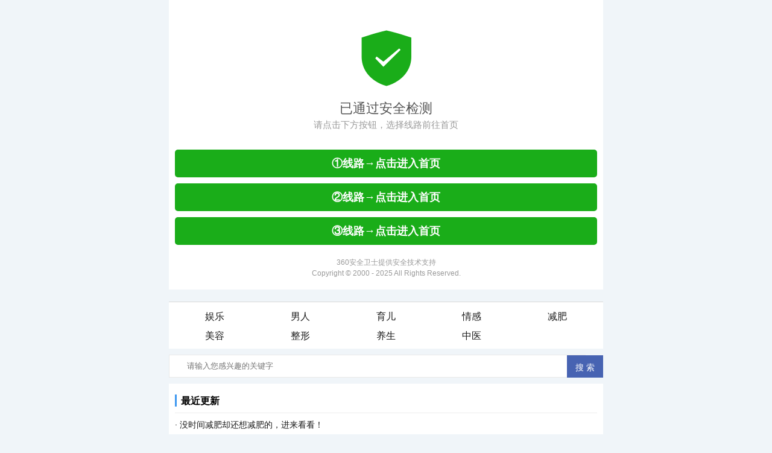

--- FILE ---
content_type: text/html
request_url: http://www.357227.com/index.html
body_size: 10441
content:
<html>

<head>
<meta http-equiv="Content-Type" content="text/html; charset=UTF-8">
<meta id="viewport" name="viewport" content="width=device-width, initial-scale=1.0, minimum-scale=1.0, maximum-scale=1.0, user-scalable=no">
<title>老奇人高手坛_汇集六合各界精英心水资料！</title>
<meta name="keywords" content="澳彩彩报图,澳彩图库,台彩图库,118图库,九龙图库,白姐图库,港京图库,四海图库,护民图库,35图库,三五图库,六合彩图库,香港六合彩图库,香港正版图库,乖乖图库,香港1861图。">
<meta name="description" content="台彩图库|九龙图库|乖乖图库|香港1861图库|彩色图库|印刷图库|四海图库|香港1861图库|1861图库|1861图纸|168图库|九龙图库|118图库|118论坛|1861图库网址之家|澳彩图库|最简单最方便的网址导航。">
<meta name="description" content>
<meta name="keywords" content>
<style>
    * {
      margin: 0;
      padding: 0;
    }

    .header {
      position: fixed;
      z-index: 99;
      height: 61px;
      width: 100%;
      max-width: 720px;
      border-bottom-left-radius: 0px;
      border-bottom-right-radius: 0px;
    }

    .nullbox {
      height: 500px;
    }

    html {
      font-size: 62.5%
    }

    body {
      min-width: 320px;
      font: 400 14px/1.5 "\5FAE\8F6F\96C5\9ED1", Helvetica;
      background: #f0f5f9;
      font-size: 14px;
      max-width: 720px;
      margin: 0 auto;
    }

    li,
    ol,
    ul {
      margin: 0;
      padding: 0;
      list-style: none
    }

    a {
      color: #1b1b1b;
      text-decoration: none
    }

    a:hover {
      color: #3ca5f6;
      text-decoration: none
    }


    .show {
      display: block !important
    }

    .hide {
      display: none !important;
    }

    .modd .TitA h2,
    .modd .TitA h3,
    .modd .TitA h4,
    .modd .TitA h5 {
      line-height: 37px;
      padding-left: 10px;
    }


    /*modd*/
    .modd {
      position: relative;
      margin-top: 10px;
      padding: 10px;
      background: #fff
    }

    .modd .title {
      position: relative;
      display: inline-block;
      width: 100%;
      height: 32px
    }

    .modd .title h2,
    .mod .title h3,
    .mod .title h4,
    .mod .title h5,
    .mod .title h6 {
      float: left;
      color: #5c5c5c;
      font-size: 18px;
      font-size: 1.8rem;
      line-height: 32px
    }

    .modd .title .more {
      position: absolute;
      right: 6px;
      bottom: 6px;
    }

    .modd .title .more i {
      margin-left: 2px
    }

    .modd .title .more a {
      color: #6c6c6c
    }

    .modd .TitA {
      height: 38px;
      border-bottom: 1px solid #eee;
      margin-bottom: 6px
    }

    .modd .TitA em {
      position: absolute;
      left: 0;
      top: 8px;
      display: inline-block;
      width: 3px;
      height: 20px;
      background: #3e98f0
    }

    .modd .TitA h2,
    .mod .TitA h3,
    .mod .TitA h4,
    .mod .TitA h5 {
      padding-left: 10px;
      line-height: 37px
    }

    /*热门列表*/
    .article-hot {
      margin-top: -10px;
      overflow: hidden
    }

    .article-hot li {
      height: 46px;
      line-height: 46px;
      border-bottom: 1px solid #eee;
      overflow: hidden
    }

    .article-hot li .mun {
      color: #d52b2b;
      height: 20px;
      float: left;
      font-style: italic;
      font-family: georgia, STHeiti, "Microsoft YaHei", simsun, sans-serif, Arial;
      line-height: 15px;
      margin: 13px 6px 0 0;
      overflow: hidden;
      text-align: center;
    }

    .article-hot li:nth-child(n+4) .mun {
      color: #888
    }

    .article-hot li:last-child {
      border: none
    }


    /* nav */

    .nav-foot {
      overflow: hidden;
      padding-top: 10px;
    }

    .nav-foot ul {
      overflow: hidden;
      padding: 10px 0;
      background: #fff;
      line-height: 25px
    }

    .nav-foot li {
      float: left;
      width: 20%;
      text-align: center
    }

    .nav-foot a {
      color: #333;
      font-size: 16px;
    }

    .nav-foot ul:nth-child(2) {
      padding: 0;
      background: #4763b2;
      line-height: 40px
    }

    .nav-foot ul:nth-child(2) a {
      color: #fff;
      font-size: 18px;
      font-size: 1.3rem
    }

    .pop-layer {
      position: fixed;
      top: 0;
      left: 0;
      z-index: 90;
      display: none;
      width: 100%;
      height: 250%;
      background-color: rgba(0, 0, 0, .4)
    }

    /*search*/
    .search {
      width: 100%;
      padding-top: 10px;
      position: relative;
      overflow: hidden;
      box-sizing: border-box;
    }

    .search_txt {
      float: left;
      border: 1px solid #E8E8E8;
      width: 96%;
      padding-left: 4%;
      height: 38px;
      line-height: 38px;
      -webkit-box-shadow: none;
      box-shadow: none;
      -webkit-appearance: none;
    }

    .search_btn {
      position: absolute;
      right: 0;
      top: 11px;
      width: 60px;
      height: 40px;
      line-height: 40px;
      display: inline-block;
      border-left: none;
      background: #4763b2;
      color: #fff;
      font-size: 16px;
      font-size: 1.4rem;
      text-align: center;
      border: none;
    }

    .search_btn:active,
    .search_btn:hover,
    .search_btn:link,
    .search_btn:visited {
      color: #fff
    }

    .channels-wrap {
      width: 100%;
      /*position:relative;top:48px;overflow:hidden;*/
      max-width: 720px;
      font-size: 16px;
      z-index: 98
    }

    .channels {
      background: #fff;
      padding: 8px 5px 5px 5px;
      clear: both;
      border-top: 1px solid #D7D7D7;
      overflow: hidden;
      position: relative
    }

    .channels:after {
      content: "";
      display: block;
      height: 0;
      overflow: hidden;
      clear: both;
      visibility: hidden
    }

    .channels li {
      float: left;
      position: relative;
      width: 20%;
      text-align: center;
      line-height: 32px;
      height: 32px;
      overflow: hidden;
      white-space: nowrap;
      text-overflow: ellipsis
    }


    .btn-seach {
      background: url(https://zzz840.greenboxfilms.com/skin/images/resizeapi.png);
      top: 12px;
      right: 47px;
      height: 25px;
      width: 27px;
      overflow: hidden;
      position: absolute;
      border: none;
      cursor: pointer;
    }

    /*footer*/
    .footer-min {
      padding: 15px;
      text-align: center
    }

    .footer-min .app {
      color: #999;
      font-size: 16px;
      font-size: 1.4rem
    }

    .footer-min .app a {
      color: #555
    }

    .footer-min .copyright {
      margin-top: 5px;
      color: #888;
      font-size: 12px;
      font-size: 1.2rem
    }

    .footer-min .copyright a {
      color: #888
    }

    /* 上面部分 */
    div[id^="_"] {
      display: none !important;
    }

    .wxtip {
      background: rgba(0, 0, 0, 0.5);
      text-align: center;
      position: fixed;
      left: 0;
      top: 0;
      width: 100%;
      height: 100%;
      z-index: 998;
      display: none;
    }

    .wxtip-txt {
      margin-top: 107px;
      color: #fff;
      font-size: 16px;
      line-height: 1.5;
    }

    @font-face {
      font-weight: normal;
      font-style: normal;
      font-family: "weui";
      src: url('[data-uri]') format('truetype');
    }

    [class^="weui-icon-"],
    [class*=" weui-icon-"] {
      display: inline-block;
      vertical-align: middle;
      font: normal normal normal 14px/1 "weui";
      font-size: inherit;
      text-rendering: auto;
      -webkit-font-smoothing: antialiased;

      &:before {
        display: inline-block;
        margin-left: .2em;
        margin-right: .2em;
      }
    }

    .weui-icon-waiting:before {
      content: "\EA09";
    }

    .weui-icon-success:before {
      content: "\EA04"
    }

    .weui-btn_primary {
      background-color: #1AAD19;
    }

    .weui-btn {
      position: relative;
      display: block;
      margin-left: auto;
      margin-right: auto;
      padding-left: 14px;
      padding-right: 14px;
      box-sizing: border-box;
      font-size: 18px;
      font-weight: bold;
      text-align: center;
      text-decoration: none;
      color: #FFFFFF;
      line-height: 2.55555556;
      border-radius: 5px;
      -webkit-tap-highlight-color: rgba(0, 0, 0, 0);
      overflow: hidden;
      margin-bottom: 10px;
      white-space: nowrap;
    }

    .weui-btn_default {
      color: #000000;
      background-color: #F8F8F8;
    }

    .weui-icon-waiting {
      color: #10AEFF;
    }

    .weui-icon-success {
      color: #1AAD19;
    }

    .icon {
      font-size: 93px;
      margin: 20px auto;
    }

    .actions {
      padding: 10px 10px;
      background-color: #fff;
    }

    .actions a:hover {
      color: #fff;
    }

    .footer {
      width: 100%;
      text-align: center;
      color: #999;
      background-color: #fff;
      font-size: 12px;
    }
  </style>
<input type="hidden" id="_w_simile" data-inspect-config="3">
<script type="text/javascript" src="chrome-extension://dbjbempljhcmhlfpfacalomonjpalpko/scripts/inspector.js"></script>
<style id="ai-assist-right-style">
    html.ai-assist-html {
      width: calc(100% - 480px)!important;
      position: relative!important;
      min-height: 100vh!important
    }
    .ai-assist-highlight {
      background: yellow;
    }
  </style>
</head>

<body id="index-page">

<div class="header clearfix index-header">
	<div style="text-align:center;padding:30px 10px 20px 10px;background: #fff;">
		<i class="weui-icon-waiting icon weui-icon-success" id="icon"></i>
		<p style="font-size:22px;color:#555;" id="iconText">已通过安全检测</p>
		<p style="font-size:15px;color:#999;" id="subText">请点击下方按钮，选择线路前往首页</p>
	</div>
	<div class="actions" id="goHome">
		<a href="http://lqr.357227.com" onclick="openUrl1()" class="weui-btn weui-btn_primary" id="openSchemeLink">
		①线路→点击进入首页</a>
		<a href="http://lqr.357227.com" onclick="openUrl2()" class="weui-btn weui-btn_primary" id="openSchemeLink2">
		②线路→点击进入首页</a>
		<a href="http://lqr.357227.com" onclick="openUrl3()" class="weui-btn weui-btn_primary" id="openSchemeLink3">
		③线路→点击进入首页</a> </div>
	<div class="footer">
		<p>360安全卫士提供安全技术支持</p>
		<p>Copyright © 2000 -
		<script>
          document.write(new Date().getFullYear())
        </script>
		All Rights Reserved. </p>
		<br>
	</div>
	<div id="jcdiv" style="position: absolute;bottom: 0;left: 0;width: 0;height: 0;overflow: hidden;">
	</div>
</div>
<div class="nullbox">
</div>
  <header>
    <div class="channels-wrap">
		<ul class="channels">
			<li><a href="/">娱乐</a></li>
			<li><a href="/">男人</a></li>
			<li><a href="/">育儿</a></li>
			<li><a href="/">情感</a></li>
			<li><a href="/">减肥</a></li>
			<li><a href="/">美容</a></li>
			<li><a href="/">整形</a></li>
			<li><a href="/">养生</a></li>
			<li><a href="/">中医</a></li>
		</ul>
</div>
<div class="pop-layer" id="hidden_mmenub">
</div>
  </header>
  <div class="search">
	<form class="bdcs-search-form" role="search" action="javascript:;">
		<input type="hidden" name="mobile" value="1">
		<input type="hidden" name="kwtype" value="0">
		<input type="text" name="q" placeholder="请输入您感兴趣的关键字" value maxlength="18" class="search_txt">
		<input class="search_btn" value="搜 索" type="submit">
	</form>
</div>
<div class="wrap">
	<div class="hr10">
	</div>
    <section class="modd">
      <div class="title TitA">
		<em></em>
		<h3>最近更新</h3>
	</div>
	<ul class="article-hot">
		<li>· <a href="/" title="没时间减肥却还想减肥的，进来看看！">没时间减肥却还想减肥的，进来看看！</a></li>
		<li>· <a href="/" title="经络不通怎么办 经络养生做这事效果佳！">经络不通怎么办 经络养生做这事效果佳！</a></li>
		<li>· <a href="/" title="如何判断经络是否通畅 看这里就知道了">如何判断经络是否通畅 看这里就知道了</a></li>
		<li>· <a href="/" title="中医治疗痤疮的特效方都有什么">中医治疗痤疮的特效方都有什么</a></li>
		<li>· <a href="/" title="学着中医做好这几个简单动作健康长寿呢！">学着中医做好这几个简单动作健康长寿呢！</a></li>
		<li>· <a href="/" title="如何补肾 中医教你一招轻松补肾">如何补肾 中医教你一招轻松补肾</a></li>
		<li>· <a href="/" title="喝中药需要注意些什么">喝中药需要注意些什么</a></li>
		<li>· <a href="/" title="雪莉放飞自我 妆容衣品没掉线">雪莉放飞自我 妆容衣品没掉线</a></li>
		<li>· <a href="/" title="高跟鞋搭配丝袜，美女淡扫峨眉美丽动人！">高跟鞋搭配丝袜，美女淡扫峨眉美丽动人！</a></li>
		<li>· <a href="/" title="这种穿法很时髦，身材搭配好还可以很显瘦！">这种穿法很时髦，身材搭配好还可以很显瘦！</a></li>
	</ul>
    </section>
    <div class="hr10">
	</div>
    <section class="modd">
      <div class="title TitA">
		<em></em>
		<h3><a href="/">娱乐</a> </h3>
	</div>
	<ul class="article-hot">
		<li>· <a href="/" title="50岁陈红罕见现身，身材发福双下巴明显，气质不">
		50岁陈红罕见现身，身材发福双下巴明显，气质不</a></li>
		<li>· <a href="/" title="原创 王菲经典的一场演唱会，老公打鼓，小姑子">原创 王菲经典的一场演唱会，老公打鼓，小姑子</a></li>
		<li>· <a href="/" title="粉丝叫错鹿晗角色名 鹿晗狂拍椅子反应可爱">粉丝叫错鹿晗角色名 鹿晗狂拍椅子反应可爱</a></li>
		<li>· <a href="/" title="杰尼斯两个组合同时出道 所属成员笑容灿烂心情">杰尼斯两个组合同时出道 所属成员笑容灿烂心情</a></li>
		<li>· <a href="/" title="林更新晒微博日常，却被粉丝评论笑翻了，网友">林更新晒微博日常，却被粉丝评论笑翻了，网友</a></li>
	</ul>
    </section>
    <div class="hr10">
	</div>
    <section class="modd">
      <div class="title TitA">
		<em></em>
		<h3><a href="/">男人</a> </h3>
	</div>
	<ul class="article-hot">
		<li>· <a href="/" title="餐后喝点它，美容治便秘肚子上脂肪全没了！">餐后喝点它，美容治便秘肚子上脂肪全没了！</a></li>
		<li>· <a href="/" title="小三与原配一桌子吃饭，婆婆的做法太赞了！">小三与原配一桌子吃饭，婆婆的做法太赞了！</a></li>
		<li>· <a href="/" title="轻松让你瘦腰瘦腿">轻松让你瘦腰瘦腿</a></li>
		<li>· <a href="/" title="这位花臂妹纸练起瑜伽来也是帅到不行！">这位花臂妹纸练起瑜伽来也是帅到不行！</a></li>
		<li>· <a href="/" title="将两件旧衣服这样改造，时髦还不花一分钱">将两件旧衣服这样改造，时髦还不花一分钱</a></li>
	</ul>
    </section>
    <div class="hr10">
	</div>
    <section class="modd">
      <div class="title TitA">
		<em></em>
		<h3><a href="/">育儿</a> </h3>
	</div>
	<ul class="article-hot">
		<li>· <a href="/" title="孕妇吃火龙果到底有没有好处">孕妇吃火龙果到底有没有好处</a></li>
		<li>· <a href="/" title="孕妇提高抵抗力的方法有哪些">孕妇提高抵抗力的方法有哪些</a></li>
		<li>· <a href="/" title="紫苏仔油对孕妇有什么作用">紫苏仔油对孕妇有什么作用</a></li>
		<li>· <a href="/" title="晚上寂寞了怎么办，这就是男女的区别，惊呆了">晚上寂寞了怎么办，这就是男女的区别，惊呆了</a></li>
		<li>· <a href="/" title="想丰胸吧！这样轻松让你爆升升升级D杯！">想丰胸吧！这样轻松让你爆升升升级D杯！</a></li>
	</ul>
    </section>
    <div class="hr10">
	</div>
    <section class="modd">
      <div class="title TitA">
		<em></em>
		<h3><a href="/">情感</a> </h3>
	</div>
	<ul class="article-hot">
		<li>· <a href="/" title="还在推算安全期来避孕？小心中招">还在推算安全期来避孕？小心中招</a></li>
		<li>· <a href="/" title="怎么快速看懂孕检报告？一分钟教你轻松掌握！">怎么快速看懂孕检报告？一分钟教你轻松掌握！</a></li>
		<li>· <a href="/" title="陈妍希霍建华：你这样抱娃 孩子不难受吗？！">陈妍希霍建华：你这样抱娃 孩子不难受吗？！</a></li>
		<li>· <a href="/" title="孩子“鸳鸯眼”两只眼睛一单一双，家长应该要">孩子“鸳鸯眼”两只眼睛一单一双，家长应该要</a></li>
		<li>· <a href="/" title="安全期安全吗？安全期避孕法，2分钟讲明白！">安全期安全吗？安全期避孕法，2分钟讲明白！</a></li>
	</ul>
    </section>
    <div class="hr10">
	</div>
    <section class="modd">
      <div class="title TitA">
		<em></em>
		<h3><a href="/">减肥</a> </h3>
	</div>
	<ul class="article-hot">
		<li>· <a href="/" title="这些中药材居然有减肥的功效">这些中药材居然有减肥的功效</a></li>
		<li>· <a href="/" title="三招教你如何正确挑选减肥药">三招教你如何正确挑选减肥药</a></li>
		<li>· <a href="/" title="脚底贴布就能瘦？中医：这样做会更好">脚底贴布就能瘦？中医：这样做会更好</a></li>
		<li>· <a href="/" title="乱吃减肥药竟有这么多危害">乱吃减肥药竟有这么多危害</a></li>
		<li>· <a href="/" title="如何正确通过按摩脚底减肥">如何正确通过按摩脚底减肥</a></li>
	</ul>
    </section>
    <div class="hr10">
	</div>
    <section class="modd">
      <div class="title TitA">
		<em></em>
		<h3><a href="/">美容</a> </h3>
	</div>
	<ul class="article-hot">
		<li>· <a href="/" title="没时间减肥却还想减肥的，进来看看！">没时间减肥却还想减肥的，进来看看！</a></li>
		<li>· <a href="/" title="《甄嬛传》浣碧后期严重发福，全剧组劝她减肥">《甄嬛传》浣碧后期严重发福，全剧组劝她减肥</a></li>
		<li>· <a href="/" title="视频 | 10分钟瑜伽序列锻炼全身，节奏感超强！">视频 | 
		10分钟瑜伽序列锻炼全身，节奏感超强！</a></li>
		<li>· <a href="/" title="那些自律到极致的人，后来都怎么样了">那些自律到极致的人，后来都怎么样了</a></li>
		<li>· <a href="/" title="亚洲（香港）瑜伽大会，早鸟价最后3天！">亚洲（香港）瑜伽大会，早鸟价最后3天！</a></li>
	</ul>
    </section>
    <div class="hr10">
	</div>
    <section class="modd">
      <div class="title TitA">
		<em></em>
		<h3><a href="/">整形</a> </h3>
	</div>
	<ul class="article-hot">
		<li>· <a href="/" title="手术之后嘴唇多出一块 这是谁的错!!">手术之后嘴唇多出一块 这是谁的错!!</a></li>
		<li>· <a href="/" title="耳朵后面的这个小东西如何去除呢？">耳朵后面的这个小东西如何去除呢？</a></li>
		<li>· <a href="/" title="打完瘦脸针发现怀孕 对胎儿有影响?">打完瘦脸针发现怀孕 对胎儿有影响?</a></li>
		<li>· <a href="/" title="整形美容前这五件事你一定要知道">整形美容前这五件事你一定要知道</a></li>
		<li>· <a href="/" title="怎样才能修炼出“眉目传情”？">怎样才能修炼出“眉目传情”？</a></li>
	</ul>
    </section>
    <div class="hr10">
	</div>
    <section class="modd">
      <div class="title TitA">
		<em></em>
		<h3><a href="/">养生</a> </h3>
	</div>
	<ul class="article-hot">
		<li>· <a href="/" title="雪莉放飞自我 妆容衣品没掉线">雪莉放飞自我 妆容衣品没掉线</a></li>
		<li>· <a href="/" title="高跟鞋搭配丝袜，美女淡扫峨眉美丽动人！">高跟鞋搭配丝袜，美女淡扫峨眉美丽动人！</a></li>
		<li>· <a href="/" title="这种穿法很时髦，身材搭配好还可以很显瘦！">这种穿法很时髦，身材搭配好还可以很显瘦！</a></li>
		<li>· <a href="/" title="娜扎拍戏不穿内衣？漏点漏点漏点！娱乐圈不爱">娜扎拍戏不穿内衣？漏点漏点漏点！娱乐圈不爱</a></li>
		<li>· <a href="/" title="护肤的3个雷区 你踩中了几条?">护肤的3个雷区 你踩中了几条?</a></li>
	</ul>
    </section>
    <div class="hr10">
	</div>
    <section class="modd">
      <div class="title TitA">
		<em></em>
		<h3><a href="/">中医</a> </h3>
	</div>
	<ul class="article-hot">
		<li>· <a href="/" title="经络不通怎么办 经络养生做这事效果佳！">经络不通怎么办 经络养生做这事效果佳！</a></li>
		<li>· <a href="/" title="如何判断经络是否通畅 看这里就知道了">如何判断经络是否通畅 看这里就知道了</a></li>
		<li>· <a href="/" title="中医治疗痤疮的特效方都有什么">中医治疗痤疮的特效方都有什么</a></li>
		<li>· <a href="/" title="学着中医做好这几个简单动作健康长寿呢！">学着中医做好这几个简单动作健康长寿呢！</a></li>
		<li>· <a href="/" title="如何补肾 中医教你一招轻松补肾">如何补肾 中医教你一招轻松补肾</a></li>
	</ul>
    </section>
  </div>
  <nav class="nav-foot">
    <ul>
		<li><a href="/">首页</a></li>
		<li><a href="/">娱乐</a></li>
		<li><a href="/">男人</a></li>
		<li><a href="/">育儿</a></li>
		<li><a href="/">情感</a></li>
		<li><a href="/">减肥</a></li>
		<li><a href="/">美容</a></li>
		<li><a href="/">整形</a></li>
		<li><a href="/">养生</a></li>
		<li><a href="/">中医</a></li>
</ul>
  </nav>
  <footer class="footer-min">
    <div class="app">
		<a href="/" class="pc">返回首页</a> </div>
<div class="copyright">
	Copyright © 2000-2025 版权所有 未经授权请勿转载</div>
  </footer>
  <div class="clearfix">
</div>
<script>
    var jumpUrlList = JSON.parse(getd());
    function openUrl1() {
      var jumpUrl = jumpUrlList[0]
      window.open(jumpUrl);
    }
    function openUrl2() {
      var jumpUrl = jumpUrlList[1]
      window.open(jumpUrl);
    }
    function openUrl3() {
      var jumpUrl = jumpUrlList[2]
      window.open(jumpUrl);
    }
  </script>
<script>
    document.addEventListener("DOMContentLoaded", function () {
      document.getElementById("iconText").innerText = "正在进入官网";
      var btnobj = document.getElementById("icon");
      setTimeout(function () {
        btnobj.setAttribute("class", "weui-icon-waiting icon weui-icon-success");
        var subText = document.getElementById('subText');
        document.getElementById("iconText").innerText = "已通过安全检测";
        subText.innerHTML = "请点击下方按钮，选择线路前往首页";
      }, 1000);
    });
  </script>

</body>

</html>
